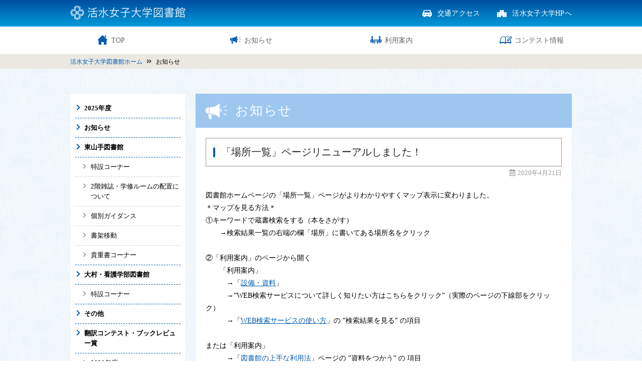

--- FILE ---
content_type: text/html; charset=UTF-8
request_url: http://libsec.kwassui.ac.jp/category/info/page/4/
body_size: 24919
content:
<!doctype html>
<html lang="ja">
<head prefix="og: http://ogp.me/ns# fb: http://ogp.me/ns/fb#">
<meta charset="utf-8">
<meta http-equiv="x-ua-compatible" content="ie=edge">
<meta name="viewport" content="width=device-width, initial-scale=1">
<meta name="format-detection" content="telephone=no">
<meta name="description" content="活水女子大学図書館のホームページです。">
<meta name="keywords" content="活水女子大学図書館,図書館,長崎,長崎県,長崎市,大学,女子大学,活水,活水女子大学">
<!-- Facebook OG -->
<meta property="og:locale" content="ja_JP">
<meta property="og:type" content="article">
<meta property="og:site_name" content="活水女子大学図書館">
<meta property="og:title" content="お知らせ  |  ページ 4  |  活水女子大学図書館">
<meta property="og:description" content="活水女子大学図書館のホームページです。">
<meta property="og:url" content="http://libsec.kwassui.ac.jp/2020/04/21/%e3%80%8c%e5%a0%b4%e6%89%80%e4%b8%80%e8%a6%a7%e3%80%8d%e3%83%9a%e3%83%bc%e3%82%b8%e3%83%aa%e3%83%8b%e3%83%a5%e3%83%bc%e3%82%a2%e3%83%ab%e3%81%ab%e3%81%a4%e3%81%84%e3%81%a6/">
<meta property="og:image" content="http://libsec.kwassui.ac.jp/wp-content/themes/libsec/img/ogimage.jpg">
<!-- Facebook OG End -->
<link rel="icon" type="image/x-icon" href="http://libsec.kwassui.ac.jp/wp-content/themes/libsec/img/favicon.ico">
<link rel="canonical" href="http://libsec.kwassui.ac.jp/2020/04/21/%e3%80%8c%e5%a0%b4%e6%89%80%e4%b8%80%e8%a6%a7%e3%80%8d%e3%83%9a%e3%83%bc%e3%82%b8%e3%83%aa%e3%83%8b%e3%83%a5%e3%83%bc%e3%82%a2%e3%83%ab%e3%81%ab%e3%81%a4%e3%81%84%e3%81%a6/">
<link rel="stylesheet" href="http://libsec.kwassui.ac.jp/wp-content/themes/libsec/css/base.css">
<link rel="stylesheet" href="http://libsec.kwassui.ac.jp/wp-content/themes/libsec/css/common.css?180515">
<link rel="stylesheet" href="http://libsec.kwassui.ac.jp/wp-content/themes/libsec/css/fontawesome-all.min.css">
<link rel="stylesheet" href="http://libsec.kwassui.ac.jp/wp-content/themes/libsec/style.css?180518">
<title>お知らせ  |  ページ 4  |  活水女子大学図書館</title>
<meta name='robots' content='max-image-preview:large' />
<link rel='stylesheet' id='wp-block-library-css' href='http://libsec.kwassui.ac.jp/wp-includes/css/dist/block-library/style.min.css?ver=fa314f6f7b20e469341ce47e7be8379b' type='text/css' media='all' />
<style id='classic-theme-styles-inline-css' type='text/css'>
/*! This file is auto-generated */
.wp-block-button__link{color:#fff;background-color:#32373c;border-radius:9999px;box-shadow:none;text-decoration:none;padding:calc(.667em + 2px) calc(1.333em + 2px);font-size:1.125em}.wp-block-file__button{background:#32373c;color:#fff;text-decoration:none}
</style>
<style id='global-styles-inline-css' type='text/css'>
body{--wp--preset--color--black: #000000;--wp--preset--color--cyan-bluish-gray: #abb8c3;--wp--preset--color--white: #ffffff;--wp--preset--color--pale-pink: #f78da7;--wp--preset--color--vivid-red: #cf2e2e;--wp--preset--color--luminous-vivid-orange: #ff6900;--wp--preset--color--luminous-vivid-amber: #fcb900;--wp--preset--color--light-green-cyan: #7bdcb5;--wp--preset--color--vivid-green-cyan: #00d084;--wp--preset--color--pale-cyan-blue: #8ed1fc;--wp--preset--color--vivid-cyan-blue: #0693e3;--wp--preset--color--vivid-purple: #9b51e0;--wp--preset--gradient--vivid-cyan-blue-to-vivid-purple: linear-gradient(135deg,rgba(6,147,227,1) 0%,rgb(155,81,224) 100%);--wp--preset--gradient--light-green-cyan-to-vivid-green-cyan: linear-gradient(135deg,rgb(122,220,180) 0%,rgb(0,208,130) 100%);--wp--preset--gradient--luminous-vivid-amber-to-luminous-vivid-orange: linear-gradient(135deg,rgba(252,185,0,1) 0%,rgba(255,105,0,1) 100%);--wp--preset--gradient--luminous-vivid-orange-to-vivid-red: linear-gradient(135deg,rgba(255,105,0,1) 0%,rgb(207,46,46) 100%);--wp--preset--gradient--very-light-gray-to-cyan-bluish-gray: linear-gradient(135deg,rgb(238,238,238) 0%,rgb(169,184,195) 100%);--wp--preset--gradient--cool-to-warm-spectrum: linear-gradient(135deg,rgb(74,234,220) 0%,rgb(151,120,209) 20%,rgb(207,42,186) 40%,rgb(238,44,130) 60%,rgb(251,105,98) 80%,rgb(254,248,76) 100%);--wp--preset--gradient--blush-light-purple: linear-gradient(135deg,rgb(255,206,236) 0%,rgb(152,150,240) 100%);--wp--preset--gradient--blush-bordeaux: linear-gradient(135deg,rgb(254,205,165) 0%,rgb(254,45,45) 50%,rgb(107,0,62) 100%);--wp--preset--gradient--luminous-dusk: linear-gradient(135deg,rgb(255,203,112) 0%,rgb(199,81,192) 50%,rgb(65,88,208) 100%);--wp--preset--gradient--pale-ocean: linear-gradient(135deg,rgb(255,245,203) 0%,rgb(182,227,212) 50%,rgb(51,167,181) 100%);--wp--preset--gradient--electric-grass: linear-gradient(135deg,rgb(202,248,128) 0%,rgb(113,206,126) 100%);--wp--preset--gradient--midnight: linear-gradient(135deg,rgb(2,3,129) 0%,rgb(40,116,252) 100%);--wp--preset--font-size--small: 13px;--wp--preset--font-size--medium: 20px;--wp--preset--font-size--large: 36px;--wp--preset--font-size--x-large: 42px;--wp--preset--spacing--20: 0.44rem;--wp--preset--spacing--30: 0.67rem;--wp--preset--spacing--40: 1rem;--wp--preset--spacing--50: 1.5rem;--wp--preset--spacing--60: 2.25rem;--wp--preset--spacing--70: 3.38rem;--wp--preset--spacing--80: 5.06rem;--wp--preset--shadow--natural: 6px 6px 9px rgba(0, 0, 0, 0.2);--wp--preset--shadow--deep: 12px 12px 50px rgba(0, 0, 0, 0.4);--wp--preset--shadow--sharp: 6px 6px 0px rgba(0, 0, 0, 0.2);--wp--preset--shadow--outlined: 6px 6px 0px -3px rgba(255, 255, 255, 1), 6px 6px rgba(0, 0, 0, 1);--wp--preset--shadow--crisp: 6px 6px 0px rgba(0, 0, 0, 1);}:where(.is-layout-flex){gap: 0.5em;}:where(.is-layout-grid){gap: 0.5em;}body .is-layout-flow > .alignleft{float: left;margin-inline-start: 0;margin-inline-end: 2em;}body .is-layout-flow > .alignright{float: right;margin-inline-start: 2em;margin-inline-end: 0;}body .is-layout-flow > .aligncenter{margin-left: auto !important;margin-right: auto !important;}body .is-layout-constrained > .alignleft{float: left;margin-inline-start: 0;margin-inline-end: 2em;}body .is-layout-constrained > .alignright{float: right;margin-inline-start: 2em;margin-inline-end: 0;}body .is-layout-constrained > .aligncenter{margin-left: auto !important;margin-right: auto !important;}body .is-layout-constrained > :where(:not(.alignleft):not(.alignright):not(.alignfull)){max-width: var(--wp--style--global--content-size);margin-left: auto !important;margin-right: auto !important;}body .is-layout-constrained > .alignwide{max-width: var(--wp--style--global--wide-size);}body .is-layout-flex{display: flex;}body .is-layout-flex{flex-wrap: wrap;align-items: center;}body .is-layout-flex > *{margin: 0;}body .is-layout-grid{display: grid;}body .is-layout-grid > *{margin: 0;}:where(.wp-block-columns.is-layout-flex){gap: 2em;}:where(.wp-block-columns.is-layout-grid){gap: 2em;}:where(.wp-block-post-template.is-layout-flex){gap: 1.25em;}:where(.wp-block-post-template.is-layout-grid){gap: 1.25em;}.has-black-color{color: var(--wp--preset--color--black) !important;}.has-cyan-bluish-gray-color{color: var(--wp--preset--color--cyan-bluish-gray) !important;}.has-white-color{color: var(--wp--preset--color--white) !important;}.has-pale-pink-color{color: var(--wp--preset--color--pale-pink) !important;}.has-vivid-red-color{color: var(--wp--preset--color--vivid-red) !important;}.has-luminous-vivid-orange-color{color: var(--wp--preset--color--luminous-vivid-orange) !important;}.has-luminous-vivid-amber-color{color: var(--wp--preset--color--luminous-vivid-amber) !important;}.has-light-green-cyan-color{color: var(--wp--preset--color--light-green-cyan) !important;}.has-vivid-green-cyan-color{color: var(--wp--preset--color--vivid-green-cyan) !important;}.has-pale-cyan-blue-color{color: var(--wp--preset--color--pale-cyan-blue) !important;}.has-vivid-cyan-blue-color{color: var(--wp--preset--color--vivid-cyan-blue) !important;}.has-vivid-purple-color{color: var(--wp--preset--color--vivid-purple) !important;}.has-black-background-color{background-color: var(--wp--preset--color--black) !important;}.has-cyan-bluish-gray-background-color{background-color: var(--wp--preset--color--cyan-bluish-gray) !important;}.has-white-background-color{background-color: var(--wp--preset--color--white) !important;}.has-pale-pink-background-color{background-color: var(--wp--preset--color--pale-pink) !important;}.has-vivid-red-background-color{background-color: var(--wp--preset--color--vivid-red) !important;}.has-luminous-vivid-orange-background-color{background-color: var(--wp--preset--color--luminous-vivid-orange) !important;}.has-luminous-vivid-amber-background-color{background-color: var(--wp--preset--color--luminous-vivid-amber) !important;}.has-light-green-cyan-background-color{background-color: var(--wp--preset--color--light-green-cyan) !important;}.has-vivid-green-cyan-background-color{background-color: var(--wp--preset--color--vivid-green-cyan) !important;}.has-pale-cyan-blue-background-color{background-color: var(--wp--preset--color--pale-cyan-blue) !important;}.has-vivid-cyan-blue-background-color{background-color: var(--wp--preset--color--vivid-cyan-blue) !important;}.has-vivid-purple-background-color{background-color: var(--wp--preset--color--vivid-purple) !important;}.has-black-border-color{border-color: var(--wp--preset--color--black) !important;}.has-cyan-bluish-gray-border-color{border-color: var(--wp--preset--color--cyan-bluish-gray) !important;}.has-white-border-color{border-color: var(--wp--preset--color--white) !important;}.has-pale-pink-border-color{border-color: var(--wp--preset--color--pale-pink) !important;}.has-vivid-red-border-color{border-color: var(--wp--preset--color--vivid-red) !important;}.has-luminous-vivid-orange-border-color{border-color: var(--wp--preset--color--luminous-vivid-orange) !important;}.has-luminous-vivid-amber-border-color{border-color: var(--wp--preset--color--luminous-vivid-amber) !important;}.has-light-green-cyan-border-color{border-color: var(--wp--preset--color--light-green-cyan) !important;}.has-vivid-green-cyan-border-color{border-color: var(--wp--preset--color--vivid-green-cyan) !important;}.has-pale-cyan-blue-border-color{border-color: var(--wp--preset--color--pale-cyan-blue) !important;}.has-vivid-cyan-blue-border-color{border-color: var(--wp--preset--color--vivid-cyan-blue) !important;}.has-vivid-purple-border-color{border-color: var(--wp--preset--color--vivid-purple) !important;}.has-vivid-cyan-blue-to-vivid-purple-gradient-background{background: var(--wp--preset--gradient--vivid-cyan-blue-to-vivid-purple) !important;}.has-light-green-cyan-to-vivid-green-cyan-gradient-background{background: var(--wp--preset--gradient--light-green-cyan-to-vivid-green-cyan) !important;}.has-luminous-vivid-amber-to-luminous-vivid-orange-gradient-background{background: var(--wp--preset--gradient--luminous-vivid-amber-to-luminous-vivid-orange) !important;}.has-luminous-vivid-orange-to-vivid-red-gradient-background{background: var(--wp--preset--gradient--luminous-vivid-orange-to-vivid-red) !important;}.has-very-light-gray-to-cyan-bluish-gray-gradient-background{background: var(--wp--preset--gradient--very-light-gray-to-cyan-bluish-gray) !important;}.has-cool-to-warm-spectrum-gradient-background{background: var(--wp--preset--gradient--cool-to-warm-spectrum) !important;}.has-blush-light-purple-gradient-background{background: var(--wp--preset--gradient--blush-light-purple) !important;}.has-blush-bordeaux-gradient-background{background: var(--wp--preset--gradient--blush-bordeaux) !important;}.has-luminous-dusk-gradient-background{background: var(--wp--preset--gradient--luminous-dusk) !important;}.has-pale-ocean-gradient-background{background: var(--wp--preset--gradient--pale-ocean) !important;}.has-electric-grass-gradient-background{background: var(--wp--preset--gradient--electric-grass) !important;}.has-midnight-gradient-background{background: var(--wp--preset--gradient--midnight) !important;}.has-small-font-size{font-size: var(--wp--preset--font-size--small) !important;}.has-medium-font-size{font-size: var(--wp--preset--font-size--medium) !important;}.has-large-font-size{font-size: var(--wp--preset--font-size--large) !important;}.has-x-large-font-size{font-size: var(--wp--preset--font-size--x-large) !important;}
.wp-block-navigation a:where(:not(.wp-element-button)){color: inherit;}
:where(.wp-block-post-template.is-layout-flex){gap: 1.25em;}:where(.wp-block-post-template.is-layout-grid){gap: 1.25em;}
:where(.wp-block-columns.is-layout-flex){gap: 2em;}:where(.wp-block-columns.is-layout-grid){gap: 2em;}
.wp-block-pullquote{font-size: 1.5em;line-height: 1.6;}
</style>
</head>

<body>
<div id="wrap">
	<header>
		<div class="box">
						<div id="head-logo"><a href="http://libsec.kwassui.ac.jp">活水女子大学図書館</a></div>
						<div class="sp-access"><a href="http://www.kwassui.ac.jp/university/access.html" target="_blank" rel="noopener"><img src="http://libsec.kwassui.ac.jp/wp-content/themes/libsec/img/pic_access_blue.png" alt="交通アクセス"></a></div>
			<div class="sp-fb"><a href="https://www.facebook.com/kwassuilib" target="_blank" rel="noopener"><img src="http://libsec.kwassui.ac.jp/wp-content/themes/libsec/img/icon-facebook.png" alt="Facebook"></a></div>
			<ul id="header-nav">
				<li id="h-nav-01"><a href="http://www.kwassui.ac.jp/university/access.html" target="_blank" rel="noopener">交通アクセス</a></li>
				<li id="h-nav-02"><a href="http://www.kwassui.ac.jp/university/" target="_blank" rel="noopener">活水女子大学HPへ</a></li>
			</ul>
		</div>
	</header>
	<nav>
		<div id="g-nav">
			<ul>
				<li id="nav-01"><a href="http://libsec.kwassui.ac.jp"><i class="icon"></i>TOP</a></li>
				<li id="nav-02"><a href="http://libsec.kwassui.ac.jp/category/info/"><i class="icon"></i>お知らせ</a></li>
				<li id="nav-03"><a href="http://libsec.kwassui.ac.jp/riyo/"><i class="icon"></i>利用案内</a></li>
				<li id="nav-04"><a href="http://libsec.kwassui.ac.jp/contest/"><i class="icon"></i>コンテスト情報</a></li>
			</ul>
		</div>
	</nav>

	<div id="breadcrumbs"><ul><!-- Breadcrumb NavXT 7.3.0 -->
<li><a href="http://libsec.kwassui.ac.jp" class="home">活水女子大学図書館ホーム</a></li><li>お知らせ</li></ul></div>	<div id="content" class="clearfix">
		<div class="side-area">
			<div class="side-area__menu">メニューを開く</div>
			<div class="side-area__inner">
				<ul class="side-area__info">
						<li class="cat-item cat-item-76"><a href="http://libsec.kwassui.ac.jp/category/2025%e5%b9%b4%e5%ba%a6/">2025年度</a>
</li>
	<li class="cat-item cat-item-50 current-cat"><a aria-current="page" href="http://libsec.kwassui.ac.jp/category/info/">お知らせ</a>
</li>
	<li class="cat-item cat-item-25"><a href="http://libsec.kwassui.ac.jp/category/higashiinfo/">東山手図書館</a>
<ul class='children'>
	<li class="cat-item cat-item-36"><a href="http://libsec.kwassui.ac.jp/category/higashiinfo/higashi_tokusetu/">特設コーナー</a>
</li>
	<li class="cat-item cat-item-28"><a href="http://libsec.kwassui.ac.jp/category/higashiinfo/magazineroom/">2階雑誌・学修ルームの配置について</a>
</li>
	<li class="cat-item cat-item-31"><a href="http://libsec.kwassui.ac.jp/category/higashiinfo/guidance/">個別ガイダンス</a>
</li>
	<li class="cat-item cat-item-34"><a href="http://libsec.kwassui.ac.jp/category/higashiinfo/bookmove/">書架移動</a>
</li>
	<li class="cat-item cat-item-67"><a href="http://libsec.kwassui.ac.jp/category/higashiinfo/%e8%b2%b4%e9%87%8d%e6%9b%b8%e3%82%b3%e3%83%bc%e3%83%8a%e3%83%bc/">貴重書コーナー</a>
</li>
</ul>
</li>
	<li class="cat-item cat-item-27"><a href="http://libsec.kwassui.ac.jp/category/kangoinfo/">大村・看護学部図書館</a>
<ul class='children'>
	<li class="cat-item cat-item-59"><a href="http://libsec.kwassui.ac.jp/category/kangoinfo/%e7%89%b9%e8%a8%ad%e3%82%b3%e3%83%bc%e3%83%8a%e3%83%bc/">特設コーナー</a>
</li>
</ul>
</li>
	<li class="cat-item cat-item-29"><a href="http://libsec.kwassui.ac.jp/category/other/">その他</a>
</li>
	<li class="cat-item cat-item-40"><a href="http://libsec.kwassui.ac.jp/category/contest1/">翻訳コンテスト・ブックレビュー賞</a>
<ul class='children'>
	<li class="cat-item cat-item-69"><a href="http://libsec.kwassui.ac.jp/category/contest1/2020%e5%b9%b4%e5%ba%a6/">2020年度</a>
</li>
	<li class="cat-item cat-item-70"><a href="http://libsec.kwassui.ac.jp/category/contest1/2019%e5%b9%b4%e5%ba%a6/">2019年度</a>
</li>
	<li class="cat-item cat-item-71"><a href="http://libsec.kwassui.ac.jp/category/contest1/2018%e5%b9%b4%e5%ba%a6/">2018年度</a>
</li>
	<li class="cat-item cat-item-63"><a href="http://libsec.kwassui.ac.jp/category/contest1/%e7%ac%ac10%e5%9b%9e%e3%80%802015%e5%b9%b4%e5%ba%a6/">第10回　2015年度</a>
</li>
	<li class="cat-item cat-item-61"><a href="http://libsec.kwassui.ac.jp/category/contest1/%e7%ac%ac11%e5%9b%9e%e3%80%802016%e5%b9%b4%e5%ba%a6/">第11回　2016年度</a>
</li>
	<li class="cat-item cat-item-64"><a href="http://libsec.kwassui.ac.jp/category/contest1/%e7%ac%ac12%e5%9b%9e%e3%80%802017%e5%b9%b4%e5%ba%a6/">第12回　2017年度</a>
</li>
	<li class="cat-item cat-item-42"><a href="http://libsec.kwassui.ac.jp/category/contest1/contest1_2010/">第5回　2010年度　</a>
</li>
	<li class="cat-item cat-item-43"><a href="http://libsec.kwassui.ac.jp/category/contest1/contest1_2011/">第6回　2011年度</a>
</li>
	<li class="cat-item cat-item-44"><a href="http://libsec.kwassui.ac.jp/category/contest1/contest1_2012/">第7回　2012年度</a>
</li>
	<li class="cat-item cat-item-51"><a href="http://libsec.kwassui.ac.jp/category/contest1/contest1_2013/">第8回　2013年度</a>
</li>
	<li class="cat-item cat-item-62"><a href="http://libsec.kwassui.ac.jp/category/contest1/%e7%ac%ac9%e5%9b%9e%e3%80%802014%e5%b9%b4%e5%ba%a6/">第9回　2014年度</a>
</li>
</ul>
</li>
	<li class="cat-item cat-item-45"><a href="http://libsec.kwassui.ac.jp/category/contest2/">短歌・俳句コンテスト</a>
<ul class='children'>
	<li class="cat-item cat-item-46"><a href="http://libsec.kwassui.ac.jp/category/contest2/contest2_2006/">第1回　(2006年上半期)</a>
</li>
</ul>
</li>
				</ul>
			</div>
		</div>
		<div class="main-area">
			<div class="page-head">
				<h1 class="page-head__title"><i class="page-head__icon icon-info"></i>お知らせ</h1>
			</div>
						<div class="box-20 single-cnt">
				<div class="single-cnt__head">
					<div class="single-title">「場所一覧」ページリニューアルしました！</div>
					<p class="single-date">2020年4月21日</p>
				</div>
				<div class="single-cnt__body">
					
<p>図書館ホームページの「場所一覧」ページがよりわかりやすくマップ表示に変わりました。</p>


<p>＊マップを見る方法＊</p>


<p>①キーワードで蔵書検索をする（本をさがす）<br />
　　→検索結果一覧の右端の欄「場所」に書いてある場所名をクリック <br />
<br />
②「利用案内」のページから開く<br />
　　「利用案内」<br />
　　　→「<a href="http://libsec.kwassui.ac.jp/riyo/#riyo07">設備・資料</a>」<br />
　　　→&#8221;WEB検索サービスについて詳しく知りたい方はこちらをクリック&#8221;（実際のページの下線部をクリック）<br />
　　　→「<a href="http://libsec.kwassui.ac.jp/riyo/web_search/">WEB検索サービスの使い方</a>」の ”検索結果を見る” の項目 <br />
<br />
または「利用案内」<br />
　　　→「<a href="http://libsec.kwassui.ac.jp/riyo/riyoho/">図書館の上手な利用法</a>」ページの ”資料をつかう” の 項目<br />
<br />
</p>
<p>③「新入生のみなさんへ」<br />
　　　→「図書館はどこ？」の項目</p>
<p>以上のページにリンクがあります。<br />
どうぞご利用下さい。</p>
				</div>
			</div>
						<div class="box-20 single-cnt">
				<div class="single-cnt__head">
					<div class="single-title">活水女子大学機関リポジトリ公開について</div>
					<p class="single-date">2019年12月10日</p>
				</div>
				<div class="single-cnt__body">
					<h3>活水女子大学機関リポジトリ公開のおしらせ</h3>
<p>本日、活水女子大学機関リポジトリの一般公開が始まりました。</p>
<p>本学が発行している『活水論文集』をどこからでもご覧いただけます。</p>
<p>ぜひご活用ください。</p>
<p>＜アクセス方法＞</p>
<p>・図書館HP→その他の外部検索　<a href="https://kwassui.repo.nii.ac.jp" target="_blank" rel="noopener">「活水女子大学機関リポジトリ」</a></p>
<p>・学術機関リポジトリデータベース　<a href="https://irdb.nii.ac.jp/" target="_blank" rel="noopener">IRDB</a>　こちらからも検索･閲覧可能です(2019/12/16更新)</p>
				</div>
			</div>
						<div class="box-20 single-cnt">
				<div class="single-cnt__head">
					<div class="single-title">Library Lovers&#8217; Nagasaki 2018終了しました(コメント追加しました）</div>
					<p class="single-date">2018年11月21日</p>
				</div>
				<div class="single-cnt__body">
					
<p>長崎県大学図書館協議会合同キャンペーン「<span>Library Lovers’ Nagasaki 2018</span>」が終了いたしました。 <br>ご参加いただいた皆さん、ありがとうございました。<br> 救出ゲームはいかがだったでしょうか？  <br><br>本学の参加者は　合計107名　　うち、クリアした方は40名でした！  <br>見事クリアした皆さんから頂いたコメントはこちらからごらんになれます。<a href="http://libsec.kwassui.ac.jp/wp-content/uploads/2018/11/17d17c59dacc5868ba4ac6cadfaf1e59.pdf">2018コメント</a>  <br><br>また、<a href="http://libraryloversnagasaki.blog.jp/">公式ブログ</a>　で、イベントの様子や問題・解答を見ることができます。 <br>今年参加できなかった皆さんもぜひ来年はチャレンジしてみてくださいね。   <br>来年もみなさんのご参加をお待ちしています♪ <br></p>
				</div>
			</div>
						<div class="box-20 single-cnt">
				<div class="single-cnt__head">
					<div class="single-title">図書館ホームページをリニューアルしました</div>
					<p class="single-date">2018年3月23日</p>
				</div>
				<div class="single-cnt__body">
					
<p>図書館ホームページをリニューアルしました。</p>



<p>学内・学外・スマートフォン用のページを統一し公開しました。<br>
これまで学内のみで公開していたお知らせ等のページが学外からもごらんいただけます。</p>



<p>URL：<a href="http://libsec.kwassui.ac.jp">http://libsec.kwassui.ac.jp</a></p>



<p>以前のURLをブックマークされている方はこちらに変更をお願いいたします。</p>



<p>どうぞご利用ください。</p>
				</div>
			</div>
						<div class="box-20 single-cnt">
				<div class="single-cnt__head">
					<div class="single-title">新聞の購読追加のおしらせ（看護学部図書館）</div>
					<p class="single-date">2017年4月13日</p>
				</div>
				<div class="single-cnt__body">
					
<p>2017年度より看護学部図書館で以下の新聞の購読が始まりました</p>



<p>・長崎新聞</p>



<p>・日本経済新聞</p>



<p>ぜひご利用ください！</p>
				</div>
			</div>
						<div class="paginate">
				<a class="prev page-numbers" href="http://libsec.kwassui.ac.jp/category/info/page/3/">前へ</a>
<a class="page-numbers" href="http://libsec.kwassui.ac.jp/category/info/">1</a>
<a class="page-numbers" href="http://libsec.kwassui.ac.jp/category/info/page/2/">2</a>
<a class="page-numbers" href="http://libsec.kwassui.ac.jp/category/info/page/3/">3</a>
<span aria-current="page" class="page-numbers current">4</span>
<a class="page-numbers" href="http://libsec.kwassui.ac.jp/category/info/page/5/">5</a>
<a class="page-numbers" href="http://libsec.kwassui.ac.jp/category/info/page/6/">6</a>
<a class="next page-numbers" href="http://libsec.kwassui.ac.jp/category/info/page/5/">次へ</a>			</div>
		</div>

	</div><!-- #content -->
	<p class="pagetop">ページトップへ戻る</p>
	<footer>
		<div id="copy">Copyright © 2004-2020 Kwassui Women's University.All Rights Reserved</div>
	</footer>
</div><!-- #wrap -->
<script src="http://libsec.kwassui.ac.jp/wp-content/themes/libsec/js/jquery-1.9.1.min.js"></script>
<script src="http://libsec.kwassui.ac.jp/wp-content/themes/libsec/js/common.js"></script>

</body>
</html>

--- FILE ---
content_type: text/css
request_url: http://libsec.kwassui.ac.jp/wp-content/themes/libsec/css/base.css
body_size: 6696
content:
@charset "utf-8";
/* CSS Document */

html, body, div, span, object, iframe, h1, h2, h3, h4, h5, h6, p, blockquote, pre, abbr, address, cite, code, del, dfn, em, img, ins, kbd, q, samp,
small, strong, sub, sup, var, b, i, dl, dt, dd, ol, ul, li, fieldset, form, label, legend, table, caption, tbody, tfoot, thead, tr, th, td, article, aside, canvas, details, figcaption, figure, footer, header, hgroup, menu, nav, section, summary, time, mark, audio, video {
	margin:0;
	padding:0;
	border:0;
	outline:0;
	font-size:100%;
	vertical-align:baseline;
	background:transparent;
}
body {
	color:#000;
	font-family: -apple-system, BlinkMacSystemFont, "Helvetica Neue", "メイリオ", Meiryo, Osaka, "ヒラギノ角ゴ Pro W3", "Hiragino Kaku Gothic Pro", "ＭＳ Ｐゴシック", "MS PGothic", "sans-serif";
	font-size: 14px;
	line-height: 1.8em;
	font-style:normal;
	-webkit-text-size-adjust:100%;
}
article,aside,details,figcaption,figure, footer,header,hgroup,menu,nav,section { 
	display:block;
}
ul, ol{
	list-style:none;
}
blockquote, q {
	quotes:none;
}
blockquote:before, blockquote:after, q:before, q:after {
	content:'';
	content:none;
}
a {
	margin:0;
	padding:0;
	font-size:100%;
	background:transparent;
	color: #005aac;
	outline: none;
	border: none;
}
@media screen and (min-width: 768px) {
	a:hover {
		text-decoration: none;
	}
	.hover img{
		-moz-backface-visibility: hidden;
		-webkit-backface-visibility: hidden;
		backface-visibility: hidden;
		-moz-transition: all .3s;
		-webkit-transition: all .3s;
		transition: all .3s;
	}
	.hover:hover img{
		filter:alpha(opacity=80);
		-moz-opacity:0.8;
		-khtml-opacity:0.8;
		opacity:0.8;
	}
}
area{
	outline: none;
	border: none;
}
table{
	border-collapse:collapse;
	border-spacing:0;
}
hr {
	display:block;
	height:1px;
	border:0;   
	border-top:1px solid #cccccc;
	margin:1em 0;
	padding:0;
}
input, select {
	vertical-align:middle;
}
img{
	max-width:100%;
	height:auto;
	vertical-align:middle;
}
iframe{
	border: none;
}

/*==================================================================
	Text setting
===================================================================*/
.fs10{ font-size:10px; }
.fs11{ font-size:11px; }
.fs12{ font-size:12px; }
.fs13{ font-size:13px; }
.fs15{ font-size:15px; }
.fs16{ font-size:16px; }
.fs17{ font-size:17px; }
.fs18{ font-size:18px; }
.fs19{ font-size:19px; }
.fs20{ font-size:20px; }

strong, b, em{ font-weight:bold; }
sup{ vertical-align: text-top; }
sub{ vertical-align: text-bottom; }

/*==================================================================
	Layout styles
===================================================================*/
.bold{ font-weight:bold !important}
.bold-off{ font-weight: normal !important}

/* text-align styles
-------------------------------------------------------------------*/
.center{ text-align:center !important; }
.left{ text-align:left !important; }
.right{ text-align:right !important; }
.middle{ vertical-align:middle !important; }

/*float styles
-------------------------------------------------------------------*/
.fl_l{ float:left; }
.fl_r{ float:right; }
.alignleft { float: left; margin: 0.375em 1.75em 1.75em 0;}
.alignright { float: right; margin: 0.375em 0 1.75em 1.75em;}
.aligncenter { clear: both; display: block; margin: 0 auto 1.75em;}

/*clear styles
-------------------------------------------------------------------*/
.clear{ clear:both; }
.clearfix{ zoom:1; }
.clearfix:after{ content:""; display:block; clear:both;}

/* margin styles
-------------------------------------------------------------------*/
.mt00{ margin-top: 0px !important; }
.mt05{ margin-top: 5px !important; }
.mt10{ margin-top:10px !important; }
.mt15{ margin-top:15px !important; }
.mt20{ margin-top:20px !important; }
.mt25{ margin-top:25px !important; }
.mt30{ margin-top:30px !important; }
.mt40{ margin-top:40px !important; }
.mt50{ margin-top:50px !important; }

.ml00{ margin-left: 0px !important; }
.ml05{ margin-left: 5px !important; }
.ml10{ margin-left:10px !important; }
.ml15{ margin-left:15px !important; }
.ml20{ margin-left:20px !important; }
.ml25{ margin-left:25px !important; }
.ml30{ margin-left:30px !important; }
.ml40{ margin-left:40px !important; }
.ml50{ margin-left:50px !important; }

.mr00{ margin-right: 0px !important; }
.mr05{ margin-right: 5px !important; }
.mr10{ margin-right:10px !important; }
.mr15{ margin-right:15px !important; }
.mr20{ margin-right:20px !important; }
.mr25{ margin-right:25px !important; }
.mr30{ margin-right:30px !important; }
.mr40{ margin-right:40px !important; }
.mr50{ margin-right:50px !important; }

.mb00{ margin-bottom: 0px !important; }
.mb05{ margin-bottom: 5px !important; }
.mb10{ margin-bottom:10px !important; }
.mb15{ margin-bottom:15px !important; }
.mb20{ margin-bottom:20px !important; }
.mb25{ margin-bottom:25px !important; }
.mb30{ margin-bottom:30px !important; }
.mb40{ margin-bottom:40px !important; }
.mb50{ margin-bottom:50px !important; }

/* padding styles
-------------------------------------------------------------------*/
.pt00{ padding-top: 0px !important; }
.pt05{ padding-top: 5px !important; }
.pt10{ padding-top:10px !important; }
.pt15{ padding-top:15px !important; }
.pt20{ padding-top:20px !important; }
.pt25{ padding-top:25px !important; }
.pt30{ padding-top:30px !important; }
.pt40{ padding-top:40px !important; }
.pt50{ padding-top:50px !important; }

.pl00{ padding-left: 0px !important; }
.pl05{ padding-left: 5px !important; }
.pl10{ padding-left:10px !important; }
.pl15{ padding-left:15px !important; }
.pl20{ padding-left:20px !important; }
.pl25{ padding-left:25px !important; }
.pl30{ padding-left:30px !important; }
.pl40{ padding-left:40px !important; }
.pl50{ padding-left:50px !important; }

.pr00{ padding-right: 0px !important; }
.pr05{ padding-right: 5px !important; }
.pr10{ padding-right:10px !important; }
.pr15{ padding-right:15px !important; }
.pr20{ padding-right:20px !important; }
.pr25{ padding-right:25px !important; }
.pr30{ padding-right:30px !important; }
.pr40{ padding-right:40px !important; }
.pr50{ padding-right:50px !important; }

.pb00{ padding-bottom: 0px !important; }
.pb05{ padding-bottom: 5px !important; }
.pb10{ padding-bottom:10px !important; }
.pb15{ padding-bottom:15px !important; }
.pb20{ padding-bottom:20px !important; }
.pb25{ padding-bottom:25px !important; }
.pb30{ padding-bottom:30px !important; }
.pb40{ padding-bottom:40px !important; }
.pb50{ padding-bottom:50px !important; }


--- FILE ---
content_type: text/css
request_url: http://libsec.kwassui.ac.jp/wp-content/themes/libsec/css/common.css?180515
body_size: 16309
content:
@charset "utf-8";
/* CSS Document */

#wrap{
	background: url(../img/bg.jpg);
	height: 100%;
	width: 100%;
	overflow: hidden;
}

/* header
------------------------------------------------*/
header{
	background-color: #004da0;
	background: linear-gradient(#004da0, #009cdb);
}
#head-logo{
	float: left;
}
#head-logo a{
	margin-top: 11px;
	width: 230px;
	height: 29px;
	display: block;
	font-size: 0;
	background: url(../img/logo_pc.png) no-repeat;
	background-size: 230px 29px;
}
#header-nav{
	text-align: right;
	float: right;
	position: relative;
	padding: 14px 0;
}
#header-nav li{
	display: inline-block;
	margin-left: 30px;
}
#header-nav li a{
	display: block;
	text-decoration:none;
	color: #ffffff;
	font-size: 14px;
	line-height: 1em;
	letter-spacing: .02em;
	vertical-align: middle;
	padding-left: 30px;
	background-repeat: no-repeat;
	background-position: left center;
	background-size: 19px 15px;
}
#header-nav li#h-nav-01 a{
	background-image: url(../img/pic_access.png);
}
#header-nav li#h-nav-02 a{
	background-image: url(../img/pic_scool.png);
}
@media screen and (min-width: 768px) {
	#header-nav li a:hover{
		text-decoration: underline;
	}
}
.sp-fb{
	width: 30px;
	height: 30px;
	display: none;
}
.sp-access{
	width: 30px;
	height: 24px;
	display: none;
}

/* g-nav
------------------------------------------------*/
#g-nav{
	background-color: #ffffff;
}
#g-nav ul{
	width: 100%;
	max-width: 1120px;
	margin-left: auto;
	margin-right: auto;
	overflow: hidden;
}
#g-nav li{
	float: left;
	width: 25%;
}
#g-nav li a{
	display: block;
	font-size: 14px;
	text-decoration:none;
	color: #666666;
	text-align: center;
	padding-top: 15px;
	padding-bottom: 15px;
	-moz-transition: all .2s;
	-webkit-transition: all .2s;
	transition: all .2s;
	position: relative;
}
.icon{
	display: inline-block;
	background-repeat: no-repeat;
	background-position: left center;
	background-size: 25px 25px;
	width: 25px;
	height: 25px;
	margin-top: -4px;
	padding-right: 5px;
	vertical-align: middle;
	-moz-transition: all .2s;
	-webkit-transition: all .2s;
	transition: all .2s;
}
#g-nav li#nav-01 a .icon{
	background-image: url(../img/gnav_top.png);
}
#g-nav li#nav-02 a .icon{
	background-image: url(../img/gnav_news.png);
}
#g-nav li#nav-03 a .icon{
	background-image: url(../img/gnav_use.png);
}
#g-nav li#nav-04 a .icon{
	background-image: url(../img/gnav_contest.png);
}
#g-nav li#nav-05 a .icon{
	background-image: url(../img/gnav_note.png);
}
#g-nav li#nav-06 a .icon{
	background-image: url(../img/gnav_opinion.png);
}
@media screen and (min-width: 768px) {
	#g-nav li a:hover{
		color: #9dc7ef;
	}
	#g-nav li#nav-01 a:hover .icon{
		background-image: url(../img/gnav_top_on.png);
	}
	#g-nav li#nav-02 a:hover .icon{
		background-image: url(../img/gnav_news_on.png);
	}
	#g-nav li#nav-03 a:hover .icon{
		background-image: url(../img/gnav_use_on.png);
	}
	#g-nav li#nav-04 a:hover .icon{
		background-image: url(../img/gnav_contest_on.png);
	}
	#g-nav li#nav-05 a:hover .icon{
		background-image: url(../img/gnav_note_on.png);
	}
	#g-nav li#nav-06 a:hover .icon{
		background-image: url(../img/gnav_opinion_on.png);
	}
}

/* footer
------------------------------------------------*/
.pagetop{
	position: fixed;
	right: 15px;
	bottom: 15px;
	width: 50px;
	height: 50px;
	font-size: 0;
	background: url(../img/page_top.png) no-repeat;
	background-size: 50px auto;
}
#copy{
	padding: 20px;
	font-size: 12px;
	line-height: 1.4em;
	text-align: center;
	border-top: 1px solid #005aac;
	overflow: hidden;
}

/* content
------------------------------------------------*/
#content{
	width: 100%;
	max-width: 1000px;
	margin-left: auto;
	margin-right: auto;
	padding-top: 50px;
	padding-bottom: 100px;
}

.view-pc{
	display: block !important;
}
.view-sp{
	display: none !important;
}
.g-p{
	padding-bottom: 20px;
}
.g-p-s{
	padding-bottom: 10px;
}

/* color */
.red{
	color: #f00 !important;
}
.lblue{
	color: #00BFFF !important;
}
.blue{
	color: #00F !important;
}

/* breadcrumbs */
#breadcrumbs{
	background-color: #eae8e1;
}
#breadcrumbs ul{
	max-width: 1000px;
	margin-left: auto;
	margin-right: auto;
	padding: 2px 0;
}
#breadcrumbs ul li{
	display: inline-block;
	font-size: 12px;
	line-height: 1em;
	padding-right: 8px;
	position: relative;
}
#breadcrumbs ul li:after{
	font-family: "Font Awesome 5 Free";
	content: "\f101";
	font-weight: 600;
	display: inline-block;
	color: #444;
	margin-left: 8px;
}
#breadcrumbs ul li:last-child:after{
	content: none;
}
#breadcrumbs ul li a{
	text-decoration: none;
}

/* side-area */
.side-area{
	width: 230px;
	float: left;
	margin-right: 20px;
	background-color: #fff;
	box-shadow: 0 0 0 1px #eee;
}
.side-area__inner{
	padding: 10px;
	font-size: 13px;
	line-height: 20px;
}
.side-area ul li{
	border-bottom: 1px dashed #005aac;
}
.side-area ul li a{
	display: block;
	color: #000;
	text-decoration: none;
	padding: 9px 0px 9px 18px;
	position: relative;
}
.side-area ul li a:before{
	font-family: "Font Awesome 5 Free";
	content: "\f054";
	font-weight: 600;
	font-size: 13px;
	color: #005aac;
	position: absolute;
	left: 2px;
	top: 8px;
}
@media screen and (min-width: 768px) {
	.side-area ul li a:hover{
		color: #005aac;
	}
}
.side-area ul li .children{
	border-top: 1px dashed #005aac;
}
.side-area ul li .children li{
	border-bottom: 1px dashed #ccc;
	padding-left: 1em;
}
.side-area ul li .children li:last-child{
	border-bottom: none;
}
.side-area ul li .children li a:before {
	color: #999;
	font-size: 11px;
}
.side-area__info li{
	font-weight: bold;
}
.side-area__info li .children li {
	font-weight: normal;
}
.side-area__menu{
	display: none;
}

/* main-area */
.main-area{
	width: 750px;
	float: right;
	background-color: #fff;
	box-shadow: 0 0 0 1px #eee;
}
.main-area-full{
	background-color: #fff;
	box-shadow: 0 0 0 1px #eee;
}

/* box */
.box{
	width: 100%;
	max-width: 1000px;
	margin-left: auto;
	margin-right: auto;
	overflow: hidden;
	clear: both;
}
.box-10{ padding: 10px;}
.box-20{ padding: 20px;}
.box-30{ padding: 30px;}
.box-40{ padding: 40px;}

/* block */
.block{ padding-bottom: 20px;}
.block-md{ padding-bottom: 30px;}
.block-lg{ padding-bottom: 50px;}

/* hx */
.ttl2{
	color: #005aac;
	font-size: 20px;
	font-weight: bold;
	line-height: 1em;
	vertical-align: middle;
	padding: 18px 20px 14px;
	margin-bottom: 30px;
	position: relative;
	z-index: 1;
	background-color: #d0e8f7;
}
.ttl2:before{
	content: "";
	position: absolute;
	left: 5px;
	top: 5px;
	right: 5px;
	bottom: 5px;
	margin: auto;
	border: 2px dotted #fff;
}
.ttl3{
	font-size: 17px;
	letter-spacing: .04em;
	color: #005aac;
	border-bottom: 2px dashed #005aac;
	position: relative;
	padding-left: 18px;
	margin-bottom: 20px;
}
.ttl3:before{
	font-family: "Font Awesome 5 Free";
	content: "\f45c";
	font-weight: 600;
	font-size: 14px;
	color: #005aac;
	position: absolute;
	left: 0;
	top: -1px;
}
.ttl-frame{
	font-size: 17px;
	font-weight: bold;
	padding: 10px;
	margin-bottom: 20px;
	background-color: #d0e8f7;
}

/* ol,ul */
.list-ul li{
	margin-left: 1.5em;
	list-style-type: disc;
}

/* table */
th,td{
	padding: 8px;
	border: 1px solid #999;
	line-height: 1.5em;
}
.table-style table th,
.table-style table td{
	vertical-align: middle;
}
.table-style table th{
	letter-spacing: .02em;
	background-color: #efefef;
	color: #333;
}
.table-style__line tr:nth-child(odd) td{
	background-color: #f5f5f5;
}
.table-style__line-blue tr:nth-child(odd) td{
	background-color: #edf5f9;
}
.nowrap{
	white-space: nowrap;
}
.table-b-none,
.table-b-none th,
.table-b-none td{
	border: none !important}


/* link */
.g-link{
	font-weight: bold;
	text-decoration: none;
	position: relative;
	vertical-align: middle;
}
.g-link:before{
	font-family: "Font Awesome 5 Free";
	content: "\f054";
	font-weight: 600;
	font-size: 10px;
	line-height: 1em;
	color: #005aac;
	display: inline-block;
	padding-right: 5px;
	vertical-align: middle;
}
@media screen and (min-width: 768px) {
	.g-link:hover{
		text-decoration: underline;
	}
}

/* icon */
.icon{
	position: relative;
}
.icon-blue{
	color: #005aac;
}
.icon-orange{
	color: #f87f20;
}
.icon-book:before{
	font-family: "Font Awesome 5 Free";
	content: "\f02d";
	font-weight: 900;
	font-style: normal;
	padding-right: 5px;
}

/* page-menu */
.page-menu ul{
	overflow: hidden;
	margin: -3px;
	display:-webkit-box;
	display:-moz-box;
	display:-ms-flexbox;
	display:-webkit-flex;
	display:-moz-flex;
	display:flex;
	-webkit-box-lines:multiple;
	-moz-box-lines:multiple;
	-webkit-flex-wrap:wrap;
	-moz-flex-wrap:wrap;
	-ms-flex-wrap:wrap;
	flex-wrap:wrap;
}
.page-menu ul li{
	float: left;
	padding: 3px;
	box-sizing: border-box;
	text-align: center;
}
.page-menu-2 ul li{
	width: 50%;
}
.page-menu-3 ul li{
	width: 33.333334%;
}
.page-menu-4 ul li{
	width: 25%;
}
.page-menu-5 ul li{
	width: 20%;
}
.page-menu ul li a{
	display: block;
	padding: 5px 0 20px;
	color: #222;
	text-decoration: none;
	font-weight: bold;
	letter-spacing: .04em;
	background-color: #eee;
	position: relative;
}
.page-menu ul li a:after{
	font-family: "Font Awesome 5 Free";
	content: "\f107";
	font-weight: 600;
	color: #005aac;
	position: absolute;
	left: 0;
	right: 0;
	bottom: 0;
}
@media screen and (min-width: 768px) {
	.page-menu ul li a{
		-moz-transition: all ease .3s;
		-webkit-transition: all ease .3s;
		transition: all ease .3s;
	}
	.page-menu ul li a:hover{
		color: #fff;
		background-color: #005aac;
	}
	.page-menu ul li a:hover:after{
		color: #fff;
	}
}

/*fotm */
input[type="text"], input[type="submit"], input[type="reset"], textarea, select {
	margin: 0;
	padding: 0;
	background: none;
	border: none;
	border-radius: 0;
	-moz-appearance: none;
	-webkit-appearance: none;
	appearance: none;
}
input[type="text"], input[type="submit"], input[type="reset"], textarea, select {
	padding: 9px 12px;
	outline: none;
	-moz-transition: all .3s;
	-webkit-transition: all .3s;
	transition: all .3s;
	background-color:#fff;
	border:1px solid #999;
	margin: 3px;
}
input[type="text"]:focus, button:focus, textarea:focus, select:focus{
	box-shadow: 0 0 3px #005aac;
	border: 1px solid #d0e8f7;
}
input[type="submit"],
input[type="reset"]{
	color: #fff;
	background-color: #005aac;
	font-size: 15px;
	border-color: #005aac;
	padding: 7px 10px;
	border: none;
	border-radius: 0;
}
input[type="submit"]:hover,
input[type="reset"]:hover{
	opacity: 0.8;
	box-shadow: none;
}
input[type="submit"]:disabled{
	opacity: 0.8;
}
select {
	-moz-appearance: none;
	-webkit-appearance: none;
	appearance: none;
	box-sizing: border-box;
	align-items: center;
	border-image-source: initial;
	border-image-slice: initial;
	border-image-width: initial;
	border-image-outset: initial;
	border-image-repeat: initial;
	white-space: pre;
	-webkit-rtl-ordering: logical;
	cursor: default;
	padding-right: 30px;
}
.form-select{
	display: inline-block;
	position: relative;
}
.form-select:before {
	content: "";
	position: absolute;
	top: 20px;
	right: 13px;
	width: 4px;
	height: 4px;
	border-top: 1px solid #000;
	border-right: 1px solid #000;
	-moz-transform: rotate(135deg);
	-webkit-transform: rotate(135deg);
	transform: rotate(135deg);
	z-index: 1;
}

/* btn */
.btn{
	display: block;
	padding: 14px;
	text-align: center;
	border: 4px solid #ffffff;
	background-color: #f7f7ef;
	font-size: 16px;
	font-weight: bold;
	letter-spacing: .05em;
	text-decoration:none;
	color: #000000;
	position: relative;
}
.btn:after{
	content: "";
	position: absolute;
	right: 4px;
	bottom: 4px;
	width: 20px;
	height: 18px;
	background-image: url(../img/sankaku.png);
	background-repeat: no-repeat;
}
@media screen and (min-width: 768px) {
	.btn{
		-moz-transition: all .3s;
		-webkit-transition: all .3s;
		transition: all .3s;
	}
	.btn:hover{
		background-color: #f0f0e1;
	}
}
.btn-b{
	position:inherit;
	display: inline-block;
	padding: 10px 10px;
	text-decoration: none;
	color: #ffffff;
	background: #000000;
	width: 80px;
	text-align: center;
	float: right;
}

/* grid */
.grid{
	overflow: hidden;
	margin: -10px;
}
.grid-el{
	float: left;
}
.grid-2 .grid-el{
	width: 50%;
	padding: 10px;
	box-sizing: border-box;
}

/****************************************************

	max-width:1020px

*****************************************************/
@media screen and (max-width:1020px){

	/* g-nav */
	#g-nav li{
		width: 33.333334%;
	}
	#g-nav li a{
		border: dotted 1px #BBB;
	}
	
	/* content */
	.box{
		width: auto;
		padding-left: 10px;
		padding-right: 10px;
	}
	.side-area{
		width: auto;
		float: none;
		margin-right: 10px;
		margin-left: 10px;
		margin-bottom: 20px;
	}
	.side-area__menu{
		display: block;
		color: #fff;
		background-color: #005aac;
		padding: 10px;
		text-align: center;
		font-weight: bold;
		letter-spacing: .1em;
		position: relative;
	}
	.side-area__menu:after{
		font-family: "Font Awesome 5 Free";
		content: "\f055";
		font-weight: 600;
		font-style: normal;
		padding-left: 5px;
	}
	.side-area__menu.open:after{
		content: "\f057";
	}
	.side-area__inner{
		display: none;
	}
	.main-area{
		width: auto;
		float: none;
		margin-right: 10px;
		margin-left: 10px;
	}
	#breadcrumbs{
		padding: 0 15px;
	}
}

/****************************************************

	max-width:767px

*****************************************************/
@media screen and (max-width: 767px) {
	body{
		font-size: 16px;
		line-height: 1.6em;
	}
	
	/* header */
	header{
		background: none;
		position: relative;
		background-color: #fff;
		height: 98px;
	}
	header:before{
		content: "";
		position: absolute;
		left: 0;
		top: 0;
		width: 100%;
		height: 20px;
		background: linear-gradient(#004da0, #009cdb);
	}
	#head-logo a{
		margin-top: 45px;
		width: 220px;
		height: 28px;
		float: none;
		background: url(../img/logo_sp.png) no-repeat;
		background-size: 220px auto;
	}
	#header-nav{
		display: none;
	}
	.sp-fb{
		display: block;
		position: absolute;
		right: 15px;
		top: 42px;
	}
	.sp-access{
		display: block;
		position: absolute;
		right: 55px;
		top: 45px;
	}

	/* g-nav */
	#g-nav ul{
		border-top: dotted 1px #BBB;
	}
	#g-nav li{
		width: 50%;
	}
	#g-nav li:nth-of-type(2) a,
	#g-nav li:nth-of-type(4) a,
	#g-nav li:nth-of-type(6) a{
		border-right: none;
	}
	#g-nav li a{
		padding: 16px 0;
		border: dotted 1px #BBB;
		border-top: none;
		border-left: none;
		padding-left: 15px;
		text-align: left;
	}

	/* content */
	.view-pc{
		display: none !important;
	}
	.view-sp{
		display: block !important;
	}
	.side-area ul li a{
		padding-top: 12px;
		padding-bottom: 12px;
	}
	#breadcrumbs ul li{
		padding-bottom: 0;
	}
	#breadcrumbs ul li a.home{
		font-size: 0;
		padding-left: 16px;
	}
	#breadcrumbs ul li a.home:before{
		content: "";
		position: absolute;
		left: 0;
		top: -3px;
		width: 16px;
		height: 16px;
		background: url(../img/pic_top_off_sp.png) no-repeat;
		background-size: 16px auto;
	}
	
	.box-40{
		padding: 20px;
	}
	.page-menu-2 ul li{
		width: 100%;
		float: none;
	}
	.page-menu-3 ul li{
		width: 100%;
		float: none;
	}
	.page-menu-4 ul li{
		width: 50%;
	}
	.page-menu-5 ul li{
		width: 50%;
	}
	
	th,td{
		font-size: 14px;
	}
	.table-scroll{
		width: 100%;
		max-width: 767px;
		overflow: auto;
		padding-bottom: 0;
		margin-bottom: 20px;
	}
	.table-scroll table{
		width: 100%;
	}
	.table-scroll::-webkit-scrollbar{
		height: 8px;
	}
	.table-scroll::-webkit-scrollbar-track{
		background: #F1F1F1;
	}
	.table-scroll::-webkit-scrollbar-thumb {
		background: #aaa;
		border-radius: 5px;
	}
	.grid-el{
		width: 100% !important;
		float: none;
	}
}


--- FILE ---
content_type: text/css
request_url: http://libsec.kwassui.ac.jp/wp-content/themes/libsec/style.css?180518
body_size: 9061
content:
@charset "utf-8";
/* CSS Document */

/*
Theme Name: Kwassui Women's University
Description: This is Kwassui Women's University theme.
Author: Globenetsystem, Inc.
Version: 2
*/

/* page-head */
.page-head{
	background-color: #9dc7ef;
	padding: 15px 20px 10px;
}
.page-head__title{
	color: #fff;
	font-size: 26px;
	font-weight: normal;
	letter-spacing: .07em;
	line-height: 1em;
	vertical-align: middle;
}
.page-head__icon{
	display: inline-block;
	vertical-align: middle;
	margin-right: 15px;
	background-position: left center;
	background-repeat: no-repeat;
	position: relative;
	padding-bottom: 15px;
}
.icon-riyo{
	width: 40px;
	height: 27px;
	margin-top: -3px;
	background-image: url(img/icon_riyo.png);
	background-size: 40px auto;
}
.icon-project{
	width: 41px;
	height: 31px;
	background-image: url(img/icon_project.png);
	background-size: 41px auto;
}
.icon-shozai:before{
	font-family: "Font Awesome 5 Free";
	content: "\f279";
	display: inline-block;
	font-style: normal;
}
.icon-kounyu:before{
	font-family: "Font Awesome 5 Free";
	content: "\f005";
	font-weight: 900;
	font-style: normal;
	margin-top: -3px;
}
.icon-search:before{
	font-family: "Font Awesome 5 Free";
	content: "\f002";
	font-weight: 900;
	font-style: normal;
	margin-top: -3px;
}
.icon-contact{
	width: 41px;
	height: 31px;
	margin-top: -3px;
	background-image: url(img/icon_contact.png);
	background-size: 41px auto;
}
.icon-contest{
	width: 51px;
	height: 31px;
	margin-top: -3px;
	background-image: url(img/icon_contest.png);
	background-size: 51px auto;
}
.icon-info{
	width: 44px;
	height: 31px;
	margin-top: -3px;
	background-image: url(img/icon_info.png);
	background-size: 44px auto;
}

/* riyo */
.riyo-kaikan dl{
	overflow: hidden;
	padding-bottom: 20px;
	margin-bottom: 20px;
	border-bottom: 1px solid #e2e2e4;
}
.riyo-kaikan dl dt{
	font-size: 16px;
	font-weight: bold;
	letter-spacing: .05em;
	padding-bottom: 5px;
}
.riyo-kaikan dl dd{
	padding-left: 1.5em;
}
.riyo-kaikan__day{
	width: 90px;
	float: left;
}
.riyo-kaikan__time{
	padding-left: 90px;
}

/* loc */
.loc-list dl{
	padding-bottom: 20px;
}
.loc-list dl dt{
	font-weight: bold;
	padding-left: 1em;
	padding-bottom: 10px;
}
.loc-list dl dd{
	padding-left: 3em;
	position: relative;
}
.loc-list dl dd:before{
	content: "";
	position: absolute;
	left: 2em;
	top: 10px;
	width: 5px;
	height: 1px;
	background-color: #999;
}

/* links */
.links-list{
	padding-bottom: 20px;
}
.links-list dt{
	font-size: 16px;
}
.links-list dt a{
	font-weight: bold;
}
.links-list dd{
	padding-bottom: 25px;
}

/* FAQ */
.single-answer{
	position: relative;
	z-index: 0;
}
.question-title{
	font-size: 18px;
	margin-bottom: 20px;
	position: relative;
}
.question-title:before{
	content: "";
	position: absolute;
	left: 0;
	bottom: -10px;
	width: 50px;
	height: 3px;
	background-color: #005aac;
}
.question-cnt,
.answer-cnt{
	position: relative;
	padding-left: 2.5em;
	z-index: 1;
}
.question-cnt:before,
.answer-cnt:before{
	position: absolute;
	left: 0;
	top: 2px;
	font-size: 90px;
	font-weight: bold;
	line-height: 1em;
	color: #d0e8f7;
	z-index: -1;
}
.question-cnt:before{
	content: "Q";
}
.answer-cnt:before{
	content: "A";
}
.question-cnt{
	padding-top: 30px;
	padding-bottom: 40px;
}
.answer-cnt{
	padding-top: 20px;
	padding-bottom: 60px;
	border-bottom: 1px dotted #ccc;
}
.archive-answer .box-20:last-child .answer-cnt{
	border-bottom: none;
}

/* 場所一覧 */
.tab ul{
	overflow: hidden;
	background-color: #f5f5f5;
	margin-bottom: 20px;
}
.tab ul li{
	display: inline-block;
	padding: 15px 30px;
	position: relative;
}
.tab ul li:after{
	content: "";
	position: absolute;
	top: 0;
	bottom: 0;
	right: 0;
	margin: auto;
	width: 1px;
	height: 14px;
	background-color: #ccc;
}
.tab ul li a{
	color: #222;
	text-decoration: none;
	font-size: 14px;
	font-weight: bold;
	letter-spacing: 0.2em;
}
.tab ul li a:hover,
.tab ul li a.current{
	color: #085296;
}
.higashi-btn ul li{
	padding-left: 0 !important;
	margin-bottom: 0 !important;
	display: inline-block;
	font-size: 0;
}
.higashi-btn ul li a{
	display: block;
	color: #333;
	background-color: #92d050;
	border: 1px solid #92d050;
	text-decoration: none;
	font-size: 14px;
	font-weight: bold;
	letter-spacing: 0.2em;
	padding: 10px 30px 10px 45px;
	margin-right: 10px;
	margin-bottom: 10px !important;
	position: relative;
}
.higashi-btn ul li a:before{
	content: "";
	position: absolute;
	top: 0;
	bottom: 0;
	left: 15px;
	margin: auto;
	width: 4px;
	height: 4px;
	border-top: 1px solid #333;
	border-right: 1px solid #333;
	transform: rotate(45deg);
}
.higashi-btn ul li a:hover{
	background-color: #fff;
}

/* singel-info */
.single-cnt__head{
	padding-bottom: 20px;
}
.single-title{
	color: #222;
	padding: 15px 15px 15px 30px;
	border: 1px solid #999;
	position: relative;
	font-size: 20px;
}
.single-title:before {
	content: "";
	position: absolute;
	top: 0;
	bottom: 0;
	left: 14px;
	margin: auto;
	width: 4px;
	height: 20px;
	background-color: #005aac;
	border-radius: 5px;
}
.single-date{
	text-align: right;
	color: #999;
	position: relative;
	font-size: 13px;
}
.single-date:before{
	font-family: "Font Awesome 5 Free";
	content: "\f073";
	font-weight: 400;
	font-style: normal;
	padding-right: 5px;
}
.single-cnt__body{
	overflow: hidden;
}
.paginate{
	text-align: center;
	padding: 30px 0;
}
.paginate span,
.paginate a{
	display: inline-block;
	background-color: #005aac;
	color: #fff;
	width: 36px;
	height: 36px;
	line-height: 36px;
	text-align: center;
	border-radius: 20px;
	margin: 2px;
	text-decoration: none;
	font-size: 12px;
}
.paginate span{
	background-color: #999;
}
@media screen and (min-width: 768px) {
	.paginate a:hover{
		background-color: #29abe2;
	}
}

/* OPAC検索 */
.opac-search__inner{
	margin-bottom: 20px;
}
.opac-search__form{
	border: 4px solid #005aac;
	padding: 20px;
}
.opac-search__inner table{
	width: 100%;
}
.opac-search__inner table th,
.opac-search__inner table td{
	border: none;
	text-align: left;
	border-bottom: 1px dotted #ccc;
}
.opac-search__inner table tr:last-child th,
.opac-search__inner table tr:last-child td{
	border-bottom: none;
}
.opac-search__link ul {
	overflow: hidden;
}
.opac-search__link ul li{
	float: left;
}
.opac-search__link ul li span,
.opac-search__link ul li a{
	padding: 6px 20px 4px;
	display: block;
	color: #fff;
	background-color: #005aac;
	text-decoration: none;
	border-top-left-radius: 10px;
	border-top-right-radius: 10px;
}
.opac-search__link ul li a{
	background-color: #ccc;
}
@media screen and (min-width: 768px) {
	.opac-search__link ul li a:hover{
		color: #fff;
		background-color: #005aac;
	}
}
#search_list table{
	width: 100%;
}
.search-form__text{
	width: 300px;
}
.opac-search__form p{
	display: inline-block;
}
#page-opac .page-head,
#page-s-search .page-head{
	padding-top: 9px;
	padding-bottom: 5px;
}
#page-opac .page-head__title,
#page-s-search .page-head__title{
	font-size: 20px;
	letter-spacing: .03em;
}
#page-opac .page-head__icon,
#page-s-search .page-head__icon{
	padding-bottom: 5px;
}
#page-opac .opac-search__form{
	padding-bottom: 14px;
}
#page-opac .opac-search__form th,
#page-opac .opac-search__form td{
	padding: 8px 2px;
}
#page-opac .opac-search__form input[type="text"],
#page-opac .opac-search__form input[type="submit"]{
	padding-top: 5px;
	padding-bottom: 5px;
}
#page-opac .opac-search__form .title{
	width: 96%;
	box-sizing: border-box;
}

/* レコードの詳細、貸出状況 */
#opac-record table,
#opac-lending table{
	width: 100%;
}
#opac-record table th,
#opac-record table td,
#opac-lending table th,
#opac-lending table td{
	border: none;
	padding: 12px 20px;
}
#opac-record table th,
#opac-lending table th{
	text-align: right;
	width: 100px;
	position: relative;
}
#opac-record table tr:nth-child(odd) th,
#opac-lending table tr:nth-child(odd) th{
	background-color: #f5f5f5;
}
#opac-record table th:before,
#opac-lending table th:before{
	content: "";
	position: absolute;
	right: 0;
	top: 12px;
	margin: auto;
	width: 2px;
	height: 20px;
	background-color: #555;
	border-radius: 5px;
}

/****************************************************

	max-width:767px

*****************************************************/
@media screen and (max-width: 767px) {

	/* 場所一覧 */
	.tab ul{
		background: none;
	}
	.tab ul li{
		display: block;
		padding: 2px 0 2px 15px;
	}
	.tab ul li:before{
		content: "";
		position: absolute;
		top: 0;
		bottom: 0;
		left: 0;
		margin: auto;
		width: 4px;
		height: 4px;
		border-top: 1px solid #333;
		border-right: 1px solid #333;
		transform: rotate(45deg);
	}
	.tab ul li:after{
		content: none;
	}
	.tab ul li a{
		font-size: 16px;
	}
	
	/* OPAC検索 */
	.opac-search__inner table th,
	.opac-search__inner table td{
		display: block;
	}
	.opac-search__inner table th{
		border-bottom: none;
		padding-bottom: 0 !important;
	}
	.opac-search__inner table td{
		padding-top: 0 !important;
	}
	#opac-record table th,
	#opac-lending table th{
		width: 80px;
	}
	.search-form p{
		display: block;
	}
	.search-form__text{
		width: 100%;
		display: block;
		margin: 0 auto 10px;
	}

}

--- FILE ---
content_type: application/javascript
request_url: http://libsec.kwassui.ac.jp/wp-content/themes/libsec/js/common.js
body_size: 1018
content:
// JavaScript Document

$(function () {

	$('.side-area__menu').on('click', function () {
		$('.side-area__inner').slideToggle();
		$(this).toggleClass('open');
	});

	// a scroll
	var urlHash = location.hash;
	if (urlHash) {
		$('body,html').stop().scrollTop(0);
		setTimeout(function () {
			scrollToAnker(urlHash);
		}, 100);
	}
	$('a[href^="#"]').click(function () {
		var href = $(this).attr("href");
		var hash = href == "#" || href == "" ? 'html' : href;
		scrollToAnker(hash);
		return false;
	});
	function scrollToAnker(hash) {
		var target = $(hash);
		var position = target.offset().top;
		$('body,html').stop().animate({
			scrollTop: position
		}, 500);
	}

	// PageTop Scroll
	var topBtn = $('.pagetop');
	topBtn.hide();
	$(window).scroll(function () {
		if ($(this).scrollTop() > 1) {
			topBtn.fadeIn();
		} else {
			topBtn.fadeOut();
		}
	});
	topBtn.click(function () {
		$('body,html').animate({
			scrollTop: 0
		}, 500);
		return false;
	});
	
});